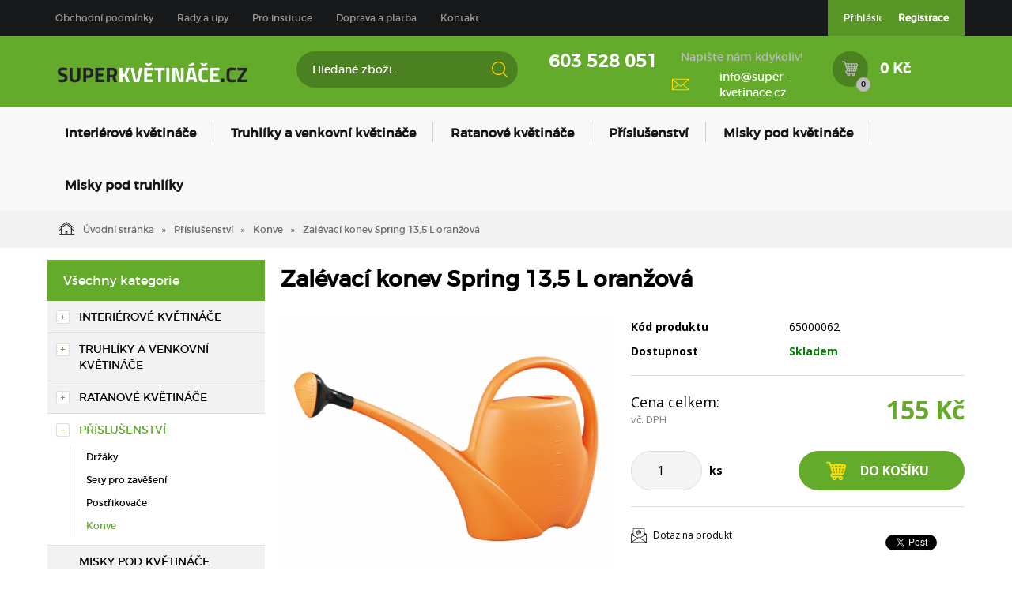

--- FILE ---
content_type: text/html; charset=utf-8
request_url: https://www.super-kvetinace.cz/zalevaci-konev-spring-135-l-oranzova.html
body_size: 11049
content:
<!DOCTYPE html>
<html lang="">
<head>
    <meta charset="utf-8" />

    <title>Zalévací konev Spring 13,5 L oranžová</title>
    <meta name="keywords" content="" lang="" />
    <meta name="description" content="" lang="" />

    <meta name="author" content="Nový Web s.r.o. info@novy-web.cz" />
    
    <meta property="robots" content="all,follow"/>
<meta property="googlebot" content="index,follow,snippet,archive"/>    <meta name="viewport" content="width=device-width, initial-scale=1">
    <script src="https://www.super-kvetinace.cz/media/js/jquery.min.js"></script>
    <link rel="icon" href="https://www.super-kvetinace.cz/media/images/favicon.ico?v2">
    <meta name="SKYPE_TOOLBAR" content="SKYPE_TOOLBAR_PARSER_COMPATIBLE" />
    <link type="text/css" href="https://www.super-kvetinace.cz/media/css/overlay.css?v6" rel="stylesheet" />
<link type="text/css" href="https://www.super-kvetinace.cz/media/js/light-gallery/css/lightgallery.css?v6" rel="stylesheet" />
<link type="text/css" href="https://www.super-kvetinace.cz/media/css/eucookies.css?v6" rel="stylesheet" />
<link type="text/css" href="https://www.super-kvetinace.cz/media/css/noty_nw.css?v6" rel="stylesheet" />
<link type="text/css" href="https://fonts.googleapis.com/css?family=Open+Sans+Condensed:300,700&amp;amp;subset=latin,cyrillic-ext,latin-ext,cyrillic" rel="stylesheet" />
<link type="text/css" href="https://fonts.googleapis.com/css?family=Open+Sans:400,800,700,300&amp;amp;subset=latin,cyrillic-ext,latin-ext,cyrillic" rel="stylesheet" />
<link type="text/css" href="https://www.super-kvetinace.cz/media/css/styles.css?v3" rel="stylesheet" />  
    <script type="text/javascript" src="https://www.super-kvetinace.cz/media/js/nw_ga.js"></script><script type="text/javascript">(function(i,s,o,g,r,a,m){i['GoogleAnalyticsObject']=r;i[r]=i[r]||function(){(i[r].q=i[r].q||[]).push(arguments)},i[r].l=1*new Date();a=s.createElement(o),m=s.getElementsByTagName(o)[0];a.async=1;a.src=g;m.parentNode.insertBefore(a,m)})(window,document,'script','//www.google-analytics.com/analytics.js','ga');ga('create', 'UA-92650572-1', 'auto');ga('send', 'pageview');</script>    <!-- Facebook Pixel Code -->
    <script>
      !function(f,b,e,v,n,t,s)
      {if(f.fbq)return;n=f.fbq=function(){n.callMethod?
      n.callMethod.apply(n,arguments):n.queue.push(arguments)};
      if(!f._fbq)f._fbq=n;n.push=n;n.loaded=!0;n.version='2.0';
      n.queue=[];t=b.createElement(e);t.async=!0;
      t.src=v;s=b.getElementsByTagName(e)[0];
      s.parentNode.insertBefore(t,s)}(window, document,'script',
      'https://connect.facebook.net/en_US/fbevents.js');
      fbq('init', '361313258312457');
      fbq('track', 'PageView');
    </script>
    <noscript><img height="1" width="1" style="display:none"
      src="https://www.facebook.com/tr?id=361313258312457&ev=PageView&noscript=1"
    /></noscript>
    <!-- End Facebook Pixel Code -->

</head>

<body>
    
    
<script type="text/javascript">
    /* <![CDATA[ */
    var seznam_retargeting_id = 54313;
    /* ]]> */
</script>
<script type="text/javascript" src="//c.imedia.cz/js/retargeting.js"></script>
<!-- Global site tag (gtag.js) - AdWords: 848615609 -->
<script async src="https://www.googletagmanager.com/gtag/js?id=AW-848615609"></script>
<script charset="UTF-8" async src='https://app.notifikuj.cz/js/notifikuj.min.js?id=cb7bace0-4e39-4b2b-9c0d-612e77524fb6'></script>
<script>
  window.dataLayer = window.dataLayer || [];
  function gtag(){dataLayer.push(arguments);}
  gtag('js', new Date());

  gtag('config', 'AW-848615609');
</script>
<script type="text/javascript">
//<![CDATA[
var _hwq = _hwq || [];
    _hwq.push(['setKey', '539F0624A84C1F1640236CF0CA327D04']);_hwq.push(['setTopPos', '60']);_hwq.push(['showWidget', '21']);(function() {
    var ho = document.createElement('script'); ho.type = 'text/javascript'; ho.async = true;
    ho.src = 'https://ssl.heureka.cz/direct/i/gjs.php?n=wdgt&sak=539F0624A84C1F1640236CF0CA327D04';
    var s = document.getElementsByTagName('script')[0]; s.parentNode.insertBefore(ho, s);
})();
//]]>
</script>
<div id="fb-root"></div>
<div id="page">
  <div class="container-fluid topMenuHolder">
    <div class="container">
      <div class="row">
        <div class="col-md-12">
          <span class="topMenu_toggler">Menu</span>
          <div class="topMenu">
          <ul ><li><a href="https://www.super-kvetinace.cz/obchodni-podminky.html">Obchodní podmínky</a></li><li class="haveSubmenu"><a href="https://www.super-kvetinace.cz/rady-a-tipy.html">Rady a tipy</a><span class="toggle_submenu"></span><ul ><li><a href="https://www.super-kvetinace.cz/jak-vybrat-spravny-kvetinac.html">Jak vybrat správný květináč</a></li><li><a href="https://www.super-kvetinace.cz/jak-vybrat-a-spravne-pouzivat-misku-pod-kvetinac.html">Jak vybrat a správně používat misku pod květináč</a></li><li><a href="https://www.super-kvetinace.cz/jak-zvolit-spravny-material-kvetinace.html">Jak zvolit správný materiál květináče</a></li><li><a href="https://www.super-kvetinace.cz/jak-pestovat-muskaty.html">Jak pěstovat muškáty</a></li><li><a href="https://www.super-kvetinace.cz/jak-pestovat-lilie.html">Jak pěstovat lilie</a></li><li><a href="https://www.super-kvetinace.cz/jak-pestovat-orchideje.html">Jak pěstovat orchideje</a></li><li><a href="https://www.super-kvetinace.cz/jak-pestovat-bylinky.html">Jak pěstovat bylinky</a></li><li class="last"><a href="https://www.super-kvetinace.cz/jak-pestovat-palmy.html">Jak pěstovat palmy</a></li></ul></li><li><a href="https://www.super-kvetinace.cz/pro-instituce.html">Pro instituce</a></li><li><a href="https://www.super-kvetinace.cz/doprava-a-platba-1.html">Doprava a platba</a></li><li class="last"><a href="https://www.super-kvetinace.cz/kontakt.html">Kontakt</a></li></ul>          </div>
          <div class="login">
            <ul>
                          <li>
                  <a href="https://www.super-kvetinace.cz/content/customer/login" >Přihlásit</a>
              </li>
              <li>
                  <a href="https://www.super-kvetinace.cz/content/customer/registration"><strong>Registrace</strong></a>
              </li>
                        </ul>
          </div>
        </div>
      </div>
    </div>
  </div>
<div class="container-fluid header">
  <div class="container">
    <div class="row">
      <div class="col-md-12">
        <a href="https://www.super-kvetinace.cz/" class="logo"><img src="https://www.super-kvetinace.cz/media/images/super-kvetinace-logo.png" alt="Logo Super-Květináče.cz" /></a>
        <div class="search">
          <form method="get" class="search" action="https://www.super-kvetinace.cz/content/search">       
    <input type="search" class="textbox" name="search" value="" placeholder="Hledané zboží.." id="searchinput" />
    <input type="submit" name="" value="">
    <input type="hidden" name="search_in[products]" value="1" />    <input type="hidden" name="search_in[cats]" value="1" />    <input type="hidden" name="advanced" value="0" />    
</form>
        </div>
        <div class="contact">
          <div class="tel_open">
            <span></span>
            <strong>603 528 051</strong>
          </div>
          
                      <div class="mail">
              <span>Napište nám kdykoliv!</span>
              <a href="mailto:info@super-kvetinace.cz">info@super-kvetinace.cz</a>
            </div>
          
        </div>
        <div class="header_cart">

          <a href="https://www.super-kvetinace.cz/content/shoppingcart/html" class="cartHref">
<div class="icon">
  <!-- media/images/shoping_cart.svg --><svg version="1.1"  xmlns="http://www.w3.org/2000/svg" xmlns:xlink="http://www.w3.org/1999/xlink" x="0px" y="0px"	 viewBox="0 0 483.688 483.688" fill="#ffde00" style="enable-background:new 0 0 483.688 483.688;" xml:space="preserve"><g>	<path d="M473.6,92.43c-8.7-10.6-21.9-16.5-35.6-16.5H140.7c-8.5,0-16.6,2.4-23.6,6.7l-15.2-53.1c-2.5-8.7-10.4-14.7-19.4-14.7H59.4		H15.3c-8.4,0-15.3,6.8-15.3,15.3v1.6c0,8.4,6.8,15.3,15.3,15.3h57.8l29.5,104.3l40.6,143.9c-23.1,5.8-40.2,26.7-40.2,51.5		c0,28.1,21.9,51.2,49.6,53c-2.3,6.6-3.4,13.9-2.8,21.4c2,25.4,22.7,45.9,48.1,47.6c30.3,2.1,55.6-22,55.6-51.8c0-6-1-11.7-2.9-17.1		h60.8c-2.5,7.1-3.5,15-2.6,23.1c2.8,24.6,23.1,44,47.9,45.8c30.3,2.1,55.7-21.9,55.7-51.8c0-28.9-24-52-52.8-52H156.5		c-9.9,0-18.3-7.7-18.7-17.5c-0.4-10.4,7.9-18.9,18.2-18.9h30.5h165.3h46.5c20.6,0,38.6-14.1,43.6-34.1l40.4-162.6		C485.8,117.83,482.6,103.53,473.6,92.43z M360.5,399.73c9.4,0,17.1,7.7,17.1,17.1s-7.7,17.1-17.1,17.1s-17.1-7.7-17.1-17.1		S351,399.73,360.5,399.73z M201.6,399.73c9.4,0,17.1,7.7,17.1,17.1s-7.7,17.1-17.1,17.1c-9.4,0-17.1-7.7-17.1-17.1		C184.5,407.43,192.1,399.73,201.6,399.73z M138.8,151.13l-7.8-27.5c-1.2-4.2,0.5-7.3,1.7-8.8c1.1-1.5,3.7-4,8-4h32.6l8.9,40.4		h-43.4V151.13z M148.6,185.93h41.2l8.2,37.4h-38.9L148.6,185.93z M186.5,293.53c-4.5,0-8.5-3-9.7-7.4l-7.9-28h36.7l7.8,35.3h-26.9		V293.53z M273.6,293.53H249l-7.8-35.3h32.3v35.3H273.6z M273.6,223.33h-40l-8.2-37.4h48.2V223.33z M273.6,151.13h-55.8l-8.9-40.4		h64.7V151.13z M336,293.53h-27.5v-35.3h34.9L336,293.53z M350.8,223.33h-42.3v-37.4h50.2L350.8,223.33z M308.5,151.13v-40.4h66		l-8.5,40.4H308.5z M408.2,285.93c-1.1,4.5-5.1,7.7-9.8,7.7h-26.8l7.5-35.3h36L408.2,285.93z M423.7,223.33h-37.3l7.9-37.4H433		L423.7,223.33z M448.5,123.23l-6.9,27.8h-40l8.5-40.4h28.6c4.3,0,6.8,2.4,7.9,3.9C447.8,116.03,449.6,119.13,448.5,123.23z"/></g><g></g><g></g><g></g><g></g><g></g><g></g><g></g><g></g><g></g><g></g><g></g><g></g><g></g><g></g><g></g></svg>  <span class="items countitems">0</span>
</div>
<span class="price totalprice_pricevat">0 Kč</span>
</a>

<div class="header_cart_hover">
	<div id="cartwindow"></div>
</div>
          
          
        </div>
      </div>
    </div>
  </div>
</div>
<div class="container-fluid mainMenuHolder">
  <div class="container">
    <div class="row">
      <div class="col-md-12">
        <!-- NEW MENU IN DESKTOP -->

<div class="main-menu visible-md visible-lg">
  <ul ><li class="haveSubmenu"><a href="https://www.super-kvetinace.cz/interierove-kvetinace.html" class=""><span class="img"></span>Interiérové květináče</a><span class="toggle_submenu"></span><ul ><li><a href="https://www.super-kvetinace.cz/interierove-kvetinace-designove-kvetinace-1.html" class=""><span class="img"><img src="https://www.super-kvetinace.cz/User_Files/cats/589af8027100cdesignovy_interie.jpg" alt="Designové květináče" /></span>Designové květináče</a></li><li><a href="https://www.super-kvetinace.cz/interierove-kvetinace-standardni-kvetinace-1.html" class=""><span class="img"><img src="https://www.super-kvetinace.cz/User_Files/cats/589af788c5f2finterierovy_standard.jpg" alt="Standardní květináče" /></span>Standardní květináče</a></li><li><a href="https://www.super-kvetinace.cz/interierove-kvetinace-samozavlazovaci-kvetinace-1.html" class=""><span class="img"><img src="https://www.super-kvetinace.cz/User_Files/cats/589af7acb0441samozavlazovaci_interier.jpg" alt="Samozavlažovací květináče" /></span>Samozavlažovací květináče</a></li><li><a href="https://www.super-kvetinace.cz/zavesne-kvetinace.html" class=""><span class="img"><img src="https://www.super-kvetinace.cz/User_Files/cats/589af7c42ea4ezavesny_interier.jpg" alt="Závěsné květináče" /></span>Závěsné květináče</a></li><li><a href="https://www.super-kvetinace.cz/kvetinace-na-bylinky.html" class=""><span class="img"><img src="https://www.super-kvetinace.cz/User_Files/cats/589af7d8d5829kvetinac-na-bylinky.jpg" alt="Květináče na bylinky" /></span>Květináče na bylinky</a></li><li><a href="https://www.super-kvetinace.cz/kvetinace-na-orchideje.html" class=""><span class="img"><img src="https://www.super-kvetinace.cz/User_Files/cats/589af7eccd604na_orchideje.jpg" alt="Květináče na orchideje" /></span>Květináče na orchideje</a></li><li class="last"><a href="https://www.super-kvetinace.cz/interierove-truhliky.html" class=""><span class="img"><img src="https://www.super-kvetinace.cz/User_Files/cats/5dcd3b68638d1triola-truhl%C3%ADk-orchideje-fialov%C3%A1.png" alt="Interiérové truhlíky" /></span>Interiérové truhlíky</a></li></ul></li><li class="haveSubmenu"><a href="https://www.super-kvetinace.cz/truhliky-a-venkovni-kvetinace.html" class=""><span class="img"></span>Truhlíky a venkovní květináče</a><span class="toggle_submenu"></span><ul ><li><a href="https://www.super-kvetinace.cz/standardni-kvetinace.html" class=""><span class="img"><img src="https://www.super-kvetinace.cz/User_Files/cats/589af5a39f386venkovni-kvetinac-standard.jpg" alt="Standardní květináče" /></span>Standardní květináče</a></li><li><a href="https://www.super-kvetinace.cz/samozavlazovaci-kvetinace.html" class=""><span class="img"><img src="https://www.super-kvetinace.cz/User_Files/cats/589af6a71eaddvenkovnikvetinac.jpg" alt="Samozavlažovací květináče" /></span>Samozavlažovací květináče</a></li><li><a href="https://www.super-kvetinace.cz/truhliky.html" class=""><span class="img"><img src="https://www.super-kvetinace.cz/User_Files/cats/589af7174b8cftruhlik-mareta.jpg" alt="Truhlíky" /></span>Truhlíky</a></li><li><a href="https://www.super-kvetinace.cz/samozavlazovaci-truhliky.html" class=""><span class="img"><img src="https://www.super-kvetinace.cz/User_Files/cats/589af77256cf0samozavlazovaci_truhlik.jpg" alt="Samozavlažovací truhlíky" /></span>Samozavlažovací truhlíky</a></li><li><a href="https://www.super-kvetinace.cz/kvetinace-na-zabradli.html" class=""><span class="img"><img src="https://www.super-kvetinace.cz/User_Files/cats/589af72e30060kvetinac_na_zabradli.jpg" alt="Květináče na zábradlí" /></span>Květináče na zábradlí</a></li><li><a href="https://www.super-kvetinace.cz/designove-kvetinace.html" class=""><span class="img"><img src="https://www.super-kvetinace.cz/User_Files/cats/589af74b3bfd3designovy_ext.jpg" alt="Designové květináče" /></span>Designové květináče</a></li><li><a href="https://www.super-kvetinace.cz/misky-pod-truhliky.html" class=""><span class="img"></span>Misky pod truhlíky</a></li><li class="last"><a href="https://www.super-kvetinace.cz/truhliky-a-venkovni-kvetinace-zavesne-kvetinace-1.html" class=""><span class="img"><img src="https://www.super-kvetinace.cz/User_Files/cats/589af760aafafzavesny_kvetinac.jpg" alt="Závěsné květináče" /></span>Závěsné květináče</a></li></ul></li><li class="haveSubmenu"><a href="https://www.super-kvetinace.cz/ratanove-kvetinace.html" class=""><span class="img"></span>Ratanové květináče</a><span class="toggle_submenu"></span><ul ><li><a href="https://www.super-kvetinace.cz/ratanove-kvetinace-ratanove-kvetinace-1.html" class=""><span class="img"><img src="https://www.super-kvetinace.cz/User_Files/cats/5af980c62211aRatan_Juka.jpg" alt="Ratanové květináče" /></span>Ratanové květináče</a></li><li class="last"><a href="https://www.super-kvetinace.cz/ratanove-truhliky.html" class=""><span class="img"><img src="https://www.super-kvetinace.cz/User_Files/cats/5af98156b5da9Ratan_truhliky_verbena.jpg" alt="Ratanové truhlíky" /></span>Ratanové truhlíky</a></li></ul></li><li class="active haveSubmenu"><a href="https://www.super-kvetinace.cz/prislusenstvi.html" class="active"><span class="img"></span>Příslušenství</a><span class="toggle_submenu"></span><ul ><li><a href="https://www.super-kvetinace.cz/drzaky.html" class=""><span class="img"><img src="https://www.super-kvetinace.cz/User_Files/cats/589af81d9ad78drzak.jpg" alt="Držáky" /></span>Držáky</a></li><li><a href="https://www.super-kvetinace.cz/sety-pro-zaveseni.html" class=""><span class="img"><img src="https://www.super-kvetinace.cz/User_Files/cats/589af82c57198set_pro_zaveseni.jpg" alt="Sety pro zavěšení" /></span>Sety pro zavěšení</a></li><li><a href="https://www.super-kvetinace.cz/postrikovace.html" class=""><span class="img"><img src="https://www.super-kvetinace.cz/User_Files/cats/589af843e4951rozpra%C5%A1ova%C4%8D.jpg" alt="Postřikovače" /></span>Postřikovače</a></li><li class="last active"><a href="https://www.super-kvetinace.cz/konve.html" class="active"><span class="img"><img src="https://www.super-kvetinace.cz/User_Files/cats/589af855768dfzalevaci-konev-aurora-1-6-l-hraskove-zelena.jpg" alt="Konve" /></span>Konve</a></li></ul></li><li><a href="https://www.super-kvetinace.cz/misky-pod-kvetinace.html" class=""><span class="img"></span>Misky pod květináče</a></li><li class="last"><a href="https://www.super-kvetinace.cz/misky-pod-truhliky-1.html" class=""><span class="img"></span>Misky pod truhlíky</a></li></ul>  <div class="clearfix"></div>
</div>

<!-- simple menu -->
<div class="mainMenu visible-xs visible-sm">
  <span class="mainMenu_toggler">Menu <i></i></span>
  <ul ><li class="haveSubmenu"><a href="https://www.super-kvetinace.cz/interierove-kvetinace.html">Interiérové květináče</a><span class="toggle_submenu"></span><ul ><li><a href="https://www.super-kvetinace.cz/interierove-kvetinace-designove-kvetinace-1.html">Designové květináče</a></li><li><a href="https://www.super-kvetinace.cz/interierove-kvetinace-standardni-kvetinace-1.html">Standardní květináče</a></li><li><a href="https://www.super-kvetinace.cz/interierove-kvetinace-samozavlazovaci-kvetinace-1.html">Samozavlažovací květináče</a></li><li><a href="https://www.super-kvetinace.cz/zavesne-kvetinace.html">Závěsné květináče</a></li><li><a href="https://www.super-kvetinace.cz/kvetinace-na-bylinky.html">Květináče na bylinky</a></li><li><a href="https://www.super-kvetinace.cz/kvetinace-na-orchideje.html">Květináče na orchideje</a></li><li class="last"><a href="https://www.super-kvetinace.cz/interierove-truhliky.html">Interiérové truhlíky</a></li></ul></li><li class="haveSubmenu"><a href="https://www.super-kvetinace.cz/truhliky-a-venkovni-kvetinace.html">Truhlíky a venkovní květináče</a><span class="toggle_submenu"></span><ul ><li><a href="https://www.super-kvetinace.cz/standardni-kvetinace.html">Standardní květináče</a></li><li><a href="https://www.super-kvetinace.cz/samozavlazovaci-kvetinace.html">Samozavlažovací květináče</a></li><li><a href="https://www.super-kvetinace.cz/truhliky.html">Truhlíky</a></li><li><a href="https://www.super-kvetinace.cz/samozavlazovaci-truhliky.html">Samozavlažovací truhlíky</a></li><li><a href="https://www.super-kvetinace.cz/kvetinace-na-zabradli.html">Květináče na zábradlí</a></li><li><a href="https://www.super-kvetinace.cz/designove-kvetinace.html">Designové květináče</a></li><li><a href="https://www.super-kvetinace.cz/misky-pod-truhliky.html">Misky pod truhlíky</a></li><li class="last"><a href="https://www.super-kvetinace.cz/truhliky-a-venkovni-kvetinace-zavesne-kvetinace-1.html">Závěsné květináče</a></li></ul></li><li class="haveSubmenu"><a href="https://www.super-kvetinace.cz/ratanove-kvetinace.html">Ratanové květináče</a><span class="toggle_submenu"></span><ul ><li><a href="https://www.super-kvetinace.cz/ratanove-kvetinace-ratanove-kvetinace-1.html">Ratanové květináče</a></li><li class="last"><a href="https://www.super-kvetinace.cz/ratanove-truhliky.html">Ratanové truhlíky</a></li></ul></li><li class="active haveSubmenu"><a href="https://www.super-kvetinace.cz/prislusenstvi.html" class="active">Příslušenství</a><span class="toggle_submenu"></span><ul ><li><a href="https://www.super-kvetinace.cz/drzaky.html">Držáky</a></li><li><a href="https://www.super-kvetinace.cz/sety-pro-zaveseni.html">Sety pro zavěšení</a></li><li><a href="https://www.super-kvetinace.cz/postrikovace.html">Postřikovače</a></li><li class="last active"><a href="https://www.super-kvetinace.cz/konve.html" class="active">Konve</a></li></ul></li><li><a href="https://www.super-kvetinace.cz/misky-pod-kvetinace.html">Misky pod květináče</a></li><li class="last"><a href="https://www.super-kvetinace.cz/misky-pod-truhliky-1.html">Misky pod truhlíky</a></li></ul></div>

      </div>
    </div>
  </div>
</div>

<div class="container-fluid breadcrumpHolder">
  <div class="container">
    <ul class="nwBreadcrumb">
    <li>
        <a href="https://www.super-kvetinace.cz/"><img src="https://www.super-kvetinace.cz/media/images/breadcrump_house.svg" alt="">Úvodní stránka</a>
    </li>

             <li>
                    <a href="https://www.super-kvetinace.cz/prislusenstvi.html">Příslušenství</a>                </li>
             <li>
                    <a href="https://www.super-kvetinace.cz/konve.html">Konve</a>                </li>
         
        <li class="active">Zalévací konev Spring 13,5 L oranžová</li>
    </ul>
  </div>
</div>
<div class="container">
    <div class="row">
        <div class="col-md-3">
            <div class="leftMenu">
                
                  
<div class="leftMenu">
  <span class="tit">Všechny kategorie</span>
  <ul ><li class="first haveSubmenu" ><i class="toggle_submenu"></i><a href="https://www.super-kvetinace.cz/interierove-kvetinace.html" class="">Interiérové květináče</a><ul ><li class="first" ><a href="https://www.super-kvetinace.cz/interierove-kvetinace-designove-kvetinace-1.html" class="">Designové květináče</a></li><li ><a href="https://www.super-kvetinace.cz/interierove-kvetinace-standardni-kvetinace-1.html" class="">Standardní květináče</a></li><li ><a href="https://www.super-kvetinace.cz/interierove-kvetinace-samozavlazovaci-kvetinace-1.html" class="">Samozavlažovací květináče</a></li><li ><a href="https://www.super-kvetinace.cz/zavesne-kvetinace.html" class="">Závěsné květináče</a></li><li ><a href="https://www.super-kvetinace.cz/kvetinace-na-bylinky.html" class="">Květináče na bylinky</a></li><li ><a href="https://www.super-kvetinace.cz/kvetinace-na-orchideje.html" class="">Květináče na orchideje</a></li><li class="last" ><a href="https://www.super-kvetinace.cz/interierove-truhliky.html" class="">Interiérové truhlíky</a></li></ul></li><li class="haveSubmenu" ><i class="toggle_submenu"></i><a href="https://www.super-kvetinace.cz/truhliky-a-venkovni-kvetinace.html" class="">Truhlíky a venkovní květináče</a><ul ><li class="first" ><a href="https://www.super-kvetinace.cz/standardni-kvetinace.html" class="">Standardní květináče</a></li><li ><a href="https://www.super-kvetinace.cz/samozavlazovaci-kvetinace.html" class="">Samozavlažovací květináče</a></li><li ><a href="https://www.super-kvetinace.cz/truhliky.html" class="">Truhlíky</a></li><li ><a href="https://www.super-kvetinace.cz/samozavlazovaci-truhliky.html" class="">Samozavlažovací truhlíky</a></li><li ><a href="https://www.super-kvetinace.cz/kvetinace-na-zabradli.html" class="">Květináče na zábradlí</a></li><li ><a href="https://www.super-kvetinace.cz/designove-kvetinace.html" class="">Designové květináče</a></li><li ><a href="https://www.super-kvetinace.cz/misky-pod-truhliky.html" class="">Misky pod truhlíky</a></li><li class="last" ><a href="https://www.super-kvetinace.cz/truhliky-a-venkovni-kvetinace-zavesne-kvetinace-1.html" class="">Závěsné květináče</a></li></ul></li><li class="haveSubmenu" ><i class="toggle_submenu"></i><a href="https://www.super-kvetinace.cz/ratanove-kvetinace.html" class="">Ratanové květináče</a><ul ><li class="first" ><a href="https://www.super-kvetinace.cz/ratanove-kvetinace-ratanove-kvetinace-1.html" class="">Ratanové květináče</a></li><li class="last" ><a href="https://www.super-kvetinace.cz/ratanove-truhliky.html" class="">Ratanové truhlíky</a></li></ul></li><li class="toggled active haveSubmenu" ><i class="toggle_submenu"></i><a href="https://www.super-kvetinace.cz/prislusenstvi.html" class="active ">Příslušenství</a><ul ><li class="first" ><a href="https://www.super-kvetinace.cz/drzaky.html" class="">Držáky</a></li><li ><a href="https://www.super-kvetinace.cz/sety-pro-zaveseni.html" class="">Sety pro zavěšení</a></li><li ><a href="https://www.super-kvetinace.cz/postrikovace.html" class="">Postřikovače</a></li><li class="last toggled active" ><a href="https://www.super-kvetinace.cz/konve.html" class="active ">Konve</a></li></ul></li><li ><a href="https://www.super-kvetinace.cz/misky-pod-kvetinace.html" class="">Misky pod květináče</a></li><li class="last" ><a href="https://www.super-kvetinace.cz/misky-pod-truhliky-1.html" class="">Misky pod truhlíky</a></li></ul>

  
</div>
                
            </div>
            
        </div>
        <div class="col-md-9">
            <div class="productDetail">
                <div class="row">
                    <div class="col-md-12">
                        <h1>Zalévací konev Spring 13,5 L oranžová</h1>
                    </div>
                </div>
                <div class="row">
                    <div class="col-md-6">
                        <div class="imageBox">
                                                        <div class="mainImage">
                                <a title="plastkon-zalévací-konev-oranžová-s-kropítkem.jpg" href="https://www.super-kvetinace.cz/User_Files/photos/5eaad1cf45179plastkonzalevacikonevoranzovaskropitkem.jpg" >
                                    <img alt="plastkon-zalévací-konev-oranžová-s-kropítkem.jpg" src="https://www.super-kvetinace.cz/User_Files/photos/thumbs/t360-m420_5eaad1cf45179plastkonzalevacikonevoranzovaskropitkem.jpg">
                                </a>
                            </div>
                                                        <div class="thumbs">
                                <ul id="lightGallery">
                                                                                                           <li data-src="https://www.super-kvetinace.cz/User_Files/photos/5eaad1cf45179plastkonzalevacikonevoranzovaskropitkem.jpg" data-main-src="https://www.super-kvetinace.cz/User_Files/photos/thumbs/t360-m420_5eaad1cf45179plastkonzalevacikonevoranzovaskropitkem.jpg" class="openImg">
                                        <img src="https://www.super-kvetinace.cz/User_Files/photos/thumbs/t94-m100_5eaad1cf45179plastkonzalevacikonevoranzovaskropitkem.jpg" title="plastkon-zalévací-konev-oranžová-s-kropítkem.jpg"/>
                                    </li>
                                                                    </ul>
                            </div>
                                                         
                        </div>
                    </div>
                    <div class="col-md-6">
                        <div class="desc">
                            <div class="annotation"></div>
                            <table class="descTable">
                                <tr><td class="title">Kód produktu</td><td class="descr">65000062</td></tr>
                                                            </table>
                            <form action="https://www.super-kvetinace.cz/content/cartadd" onsubmit="return shoppingcart.cartadd(this);" method="get" id="addtocart">
                                <div class="availabilityTableHolder">
                                    <table class="availabilityTable">
                                        <tr><td class="title">Dostupnost</td><td class="av">Skladem</td></tr>
                                    </table>
                                </div>
                                <div class="buyBox">
                                    <table class="price">
                                      <tr>
                                        <td>
                                          <div>Cena celkem:<span>vč. DPH</span></div>
                                        </td>
                                        <td>
                                          <strong>155 Kč</strong>
                                                                                  </td>
                                      </tr>
                                    </table>
                                    <table class="buy">
                                      <tr>
                                        <td>
                                          <div class="quantity">
                                            <div class="quantityBox">
                                              <input type="number" name="product_id[198]" id="amount" min="1" value="1">
                                              <a class="productPlus"></a>
                                              <a class="productMinus"></a>
                                            </div>
                                          </div>
                                          <strong>ks</strong>
                                        </td>
                                        <td>
                                          <input type="submit" value="Do košíku" >
                                        </td>
                                      </tr>
                                    </table>
                                </div>
                            </form>
                            <div class="suggBox">
                                <table>
                                    <tr>
                                        <td>
                                                                                        <span><a href="https://www.super-kvetinace.cz/content/product/question/198" class="question">Dotaz na produkt</a></span>
                                                                                    </td>
                                        <td class="fb">
                                            <iframe src="//www.facebook.com/plugins/like.php?href=https%3A%2F%2Fdevelopers.facebook.com%2Fdocs%2Fplugins%2F&amp;width&amp;layout=button&amp;action=like&amp;show_faces=true&amp;share=false&amp;height=80&amp;appId=242088625843795" scrolling="no" frameborder="0" style="border:none; overflow:hidden; width:100px; height:20px;" allowTransparency="true"></iframe>
                                            <div class="g-plusone" data-size="medium"></div>
                                            <a href="https://twitter.com/share" class="twitter-share-button">Tweet</a>
                                            <script>!function(d,s,id){var js,fjs=d.getElementsByTagName(s)[0],p=/^http:/.test(d.location)?'http':'https';if(!d.getElementById(id)){js=d.createElement(s);js.id=id;js.src=p+'://platform.twitter.com/widgets.js';fjs.parentNode.insertBefore(js,fjs);}}(document, 'script', 'twitter-wjs');</script>
                                        </td>
                                    </tr>
                                </table>
                            </div>
                        </div>
                    </div>
                </div>
                <div class="row">
                  <div class="col-md-12">
                    <div class="datail_ui_tabs">
                                            <ul>
                        <li data-target="popis"><a href="#">Popis</a></li>
                                                <li data-target="parametry"><a href="#">Parametry</a></li>
                                                                        <li data-target="anotherVariants"><a href="#">Další varianty</a></li>
                                                                        <li data-target="souvisejici"><a href="#">Související produkty</a></li>
                                                                      </ul>
                      <div class="clearfix"></div>
                    </div>
                  </div>
                </div>
                <div class="row">
                  <div class="col-md-12">
                    <div class="desc_holder" id="popis">
                      <p>jedinečný design, největší rozměrová řada, kvalitní růžice</p>                    </div>
                  </div>
                </div>
                                <div class="row">
                  <div class="col-md-12" id="parametry">
                    <span class="detail_tit">Parametry</span>
                    <div class="param_holder">
    <ul class="parametersLists">
          
                            <li><span>Barva: </span><strong>oranžová   </strong></li>
                            <li><span>Objem: </span><strong>13,5 l  </strong></li>
                        </ul>
</div>
                  </div>
                </div>
                                                <div class="row">
                  <div class="col-md-12" id="anotherVariants">
                    <span class="detail_tit">Další varianty</span>
                    <div class="souvisejici_holder">
                          <div class="row">
        <div class="my-col-sx col-md-4 col-sm-4">
        <div class="product">
  <a href="https://www.super-kvetinace.cz/zalevaci-konev-spring-135-l-antracit.html">
    <div class="img">
    <img src="https://www.super-kvetinace.cz/User_Files/photos/thumbs/t140-m220_5eaad19352e74plastkonzalevacikonevantracit.jpg" alt="Zalévací konev Spring 13,5 L antracit"/>
  </div>
  <span class="title">Zalévací konev Spring 13,5 L antracit</span>
  <div class="bottom">
    <div class="availability inStore">Skladem</div>
    <div class="price">
      <span class="reducedfrom"></span>
      <span class="actual">155 Kč</span>
    </div>
    <div class="clearfix"></div>
  </div>
  </a>
  <div class="hover_box">
    <a href="https://www.super-kvetinace.cz/zalevaci-konev-spring-135-l-antracit.html" class="detail">Detail</a>
  </div>
</div>

    </div>
        <div class="my-col-sx col-md-4 col-sm-4">
        <div class="product">
  <a href="https://www.super-kvetinace.cz/zalevaci-konev-spring-135-l-kremove-bila.html">
    <div class="img">
    <img src="https://www.super-kvetinace.cz/User_Files/photos/thumbs/t140-m220_5eaad1a7e50ecplastkonzalevacikonevspringbilaskropitkem.jpg" alt="Zalévací konev Spring 13,5 L krémově bílá"/>
  </div>
  <span class="title">Zalévací konev Spring 13,5 L krémově bílá</span>
  <div class="bottom">
    <div class="availability inStore">Skladem</div>
    <div class="price">
      <span class="reducedfrom"></span>
      <span class="actual">155 Kč</span>
    </div>
    <div class="clearfix"></div>
  </div>
  </a>
  <div class="hover_box">
    <a href="https://www.super-kvetinace.cz/zalevaci-konev-spring-135-l-kremove-bila.html" class="detail">Detail</a>
  </div>
</div>

    </div>
        <div class="my-col-sx col-md-4 col-sm-4">
        <div class="product">
  <a href="https://www.super-kvetinace.cz/zalevaci-konev-spring-135-l-hraskove-zelena.html">
    <div class="img">
    <img src="https://www.super-kvetinace.cz/User_Files/photos/thumbs/t140-m220_5eaad1bb71b10plastkonzalevacikonevspringzelena.jpg" alt="Zalévací konev Spring 13,5 L hráškově zelená"/>
  </div>
  <span class="title">Zalévací konev Spring 13,5 L hráškově zelená</span>
  <div class="bottom">
    <div class="availability inStore">Skladem</div>
    <div class="price">
      <span class="reducedfrom"></span>
      <span class="actual">155 Kč</span>
    </div>
    <div class="clearfix"></div>
  </div>
  </a>
  <div class="hover_box">
    <a href="https://www.super-kvetinace.cz/zalevaci-konev-spring-135-l-hraskove-zelena.html" class="detail">Detail</a>
  </div>
</div>

    </div>
        </div>
                    </div>
                  </div>
                </div>
                                                <div class="row">
                  <div class="col-md-12" id="souvisejici">
                    <span class="detail_tit">Související produkty</span>
                    <div class="souvisejici_holder">
                          <div class="row">
        <div class="my-col-sx col-md-4 col-sm-4">
        <div class="product">
  <a href="https://www.super-kvetinace.cz/zalevaci-konev-spring-8-l.html">
    <div class="img">
    <img src="https://www.super-kvetinace.cz/User_Files/photos/thumbs/t140-m220_5eaacc3a52c7dzalevacikonvespringbarevne.jpg" alt=" Zalévací konev Spring 8 L"/>
  </div>
  <span class="title"> Zalévací konev Spring 8 L</span>
  <div class="bottom">
    <div class="availability inStore">Skladem</div>
    <div class="price">
      <span class="reducedfrom"></span>
      <span class="actual">108 Kč</span>
    </div>
    <div class="clearfix"></div>
  </div>
  </a>
  <div class="hover_box">
    <a href="https://www.super-kvetinace.cz/zalevaci-konev-spring-8-l.html" class="detail">Detail</a>
  </div>
</div>

    </div>
        <div class="my-col-sx col-md-4 col-sm-4">
        <div class="product">
  <a href="https://www.super-kvetinace.cz/plastia-konvicka-medusa-18-l.html">
    <div class="img">
    <img src="https://www.super-kvetinace.cz/User_Files/photos/thumbs/t140-m220_bsc_7421.jpg" alt="Plastia konvička MEDUSA 1,8 l"/>
  </div>
  <span class="title">Plastia konvička MEDUSA 1,8 l</span>
  <div class="bottom">
    <div class="availability inStore">Skladem</div>
    <div class="price">
      <span class="reducedfrom"></span>
      <span class="actual">82 Kč</span>
    </div>
    <div class="clearfix"></div>
  </div>
  </a>
  <div class="hover_box">
    <a href="https://www.super-kvetinace.cz/plastia-konvicka-medusa-18-l.html" class="detail">Detail</a>
  </div>
</div>

    </div>
        <div class="my-col-sx col-md-4 col-sm-4">
        <div class="product">
  <a href="https://www.super-kvetinace.cz/zalevaci-konev-spring-105-l.html">
    <div class="img">
    <img src="https://www.super-kvetinace.cz/User_Files/photos/thumbs/t140-m220_5eaacbd59ca32zalevacikonvespringbarevne.jpg" alt="Zalévací konev Spring 10,5 L "/>
  </div>
  <span class="title">Zalévací konev Spring 10,5 L </span>
  <div class="bottom">
    <div class="availability inStore">Skladem</div>
    <div class="price">
      <span class="reducedfrom"></span>
      <span class="actual">112 Kč</span>
    </div>
    <div class="clearfix"></div>
  </div>
  </a>
  <div class="hover_box">
    <a href="https://www.super-kvetinace.cz/zalevaci-konev-spring-105-l.html" class="detail">Detail</a>
  </div>
</div>

    </div>
        </div>
                    </div>
                  </div>
                </div>
                                                <div class="row">
                    <div class="col-md-12">
                         
                    </div>
                </div>
            </div>
        </div>
    </div>
</div>

 

<div class="container-fluid newsletter_confirm_holder">
    <div class="container">
      <div class="row">
          <div class="col-md-12">
              <div class="col-md-6">
                <div class="newsletter_text">
                  <strong>Chci odebírat novinky a informace o akcích</strong>
                  <span>Zanechte nám váš e-mail a my vám budeme zasílat rady, tipy, návody, slevy. Prostě všechno, co se týká kvetináčů a truhlíků.</span>
                </div>
              </div>
              <div class="col-md-6">
                <form role="form" action="https://www.super-kvetinace.cz/content/newsletter/addconfirm" method="post" onsubmit="return ajaxsendform(this, true);">
                    <input type="email" name="email" placeholder="Vložte e-mail">
                    <input type="submit" class="" value="Odeslat">
                                    </form>
              </div>
          </div>
      </div>
    </div>
</div>
<footer>
  <div class="container-fluid footer">
    <div class="container">
      <div class="row">
        <div class="col-md-3">
          <span class="tit">Užitečné informace</span>
          <div class="footer_menu">
            <ul ><li class="first" >
<a href="https://www.super-kvetinace.cz/jak-spravne-vybrat.html" class="">Jak správně vybrat</a></li><li >
<a href="https://www.super-kvetinace.cz/platebni-metody.html" class="">Platební metody</a></li><li class="last" >
<a href="https://www.super-kvetinace.cz/ochrana-osobnich-udaju.html" class="">Ochrana osobních údajů</a></li></ul>          </div>
        </div>
        <div class="col-md-2">
          <span class="tit">Kontakt</span>
          <address>
            Bc. František Christián 
            <br>
            U Slunečních lázní 1277/3            <br>
            460 14             Liberec             <br>
            <br>
            IČ: 65068343            <br>
            DIČ: CZ7009262579            <br>
          </address>
        </div>
        <div class="col-md-4">
          <div class="footer_contact">
            
            
                          <strong class="tel">
                <i><!-- media/images/footer_phone_icon.svg --><svg version="1.1"  xmlns="http://www.w3.org/2000/svg" xmlns:xlink="http://www.w3.org/1999/xlink" x="0px" y="0px"	 viewBox="0 0 473.806 473.806" style="enable-background:new 0 0 473.806 473.806;" xml:space="preserve"><g>	<g>		<path d="M374.456,293.506c-9.7-10.1-21.4-15.5-33.8-15.5c-12.3,0-24.1,5.3-34.2,15.4l-31.6,31.5c-2.6-1.4-5.2-2.7-7.7-4			c-3.6-1.8-7-3.5-9.9-5.3c-29.6-18.8-56.5-43.3-82.3-75c-12.5-15.8-20.9-29.1-27-42.6c8.2-7.5,15.8-15.3,23.2-22.8			c2.8-2.8,5.6-5.7,8.4-8.5c21-21,21-48.2,0-69.2l-27.3-27.3c-3.1-3.1-6.3-6.3-9.3-9.5c-6-6.2-12.3-12.6-18.8-18.6			c-9.7-9.6-21.3-14.7-33.5-14.7s-24,5.1-34,14.7c-0.1,0.1-0.1,0.1-0.2,0.2l-34,34.3c-12.8,12.8-20.1,28.4-21.7,46.5			c-2.4,29.2,6.2,56.4,12.8,74.2c16.2,43.7,40.4,84.2,76.5,127.6c43.8,52.3,96.5,93.6,156.7,122.7c23,10.9,53.7,23.8,88,26			c2.1,0.1,4.3,0.2,6.3,0.2c23.1,0,42.5-8.3,57.7-24.8c0.1-0.2,0.3-0.3,0.4-0.5c5.2-6.3,11.2-12,17.5-18.1c4.3-4.1,8.7-8.4,13-12.9			c9.9-10.3,15.1-22.3,15.1-34.6c0-12.4-5.3-24.3-15.4-34.3L374.456,293.506z M410.256,398.806			C410.156,398.806,410.156,398.906,410.256,398.806c-3.9,4.2-7.9,8-12.2,12.2c-6.5,6.2-13.1,12.7-19.3,20			c-10.1,10.8-22,15.9-37.6,15.9c-1.5,0-3.1,0-4.6-0.1c-29.7-1.9-57.3-13.5-78-23.4c-56.6-27.4-106.3-66.3-147.6-115.6			c-34.1-41.1-56.9-79.1-72-119.9c-9.3-24.9-12.7-44.3-11.2-62.6c1-11.7,5.5-21.4,13.8-29.7l34.1-34.1c4.9-4.6,10.1-7.1,15.2-7.1			c6.3,0,11.4,3.8,14.6,7c0.1,0.1,0.2,0.2,0.3,0.3c6.1,5.7,11.9,11.6,18,17.9c3.1,3.2,6.3,6.4,9.5,9.7l27.3,27.3			c10.6,10.6,10.6,20.4,0,31c-2.9,2.9-5.7,5.8-8.6,8.6c-8.4,8.6-16.4,16.6-25.1,24.4c-0.2,0.2-0.4,0.3-0.5,0.5			c-8.6,8.6-7,17-5.2,22.7c0.1,0.3,0.2,0.6,0.3,0.9c7.1,17.2,17.1,33.4,32.3,52.7l0.1,0.1c27.6,34,56.7,60.5,88.8,80.8			c4.1,2.6,8.3,4.7,12.3,6.7c3.6,1.8,7,3.5,9.9,5.3c0.4,0.2,0.8,0.5,1.2,0.7c3.4,1.7,6.6,2.5,9.9,2.5c8.3,0,13.5-5.2,15.2-6.9			l34.2-34.2c3.4-3.4,8.8-7.5,15.1-7.5c6.2,0,11.3,3.9,14.4,7.3c0.1,0.1,0.1,0.1,0.2,0.2l55.1,55.1			C420.456,377.706,420.456,388.206,410.256,398.806z"/>		<path d="M256.056,112.706c26.2,4.4,50,16.8,69,35.8s31.3,42.8,35.8,69c1.1,6.6,6.8,11.2,13.3,11.2c0.8,0,1.5-0.1,2.3-0.2			c7.4-1.2,12.3-8.2,11.1-15.6c-5.4-31.7-20.4-60.6-43.3-83.5s-51.8-37.9-83.5-43.3c-7.4-1.2-14.3,3.7-15.6,11			S248.656,111.506,256.056,112.706z"/>		<path d="M473.256,209.006c-8.9-52.2-33.5-99.7-71.3-137.5s-85.3-62.4-137.5-71.3c-7.3-1.3-14.2,3.7-15.5,11			c-1.2,7.4,3.7,14.3,11.1,15.6c46.6,7.9,89.1,30,122.9,63.7c33.8,33.8,55.8,76.3,63.7,122.9c1.1,6.6,6.8,11.2,13.3,11.2			c0.8,0,1.5-0.1,2.3-0.2C469.556,223.306,474.556,216.306,473.256,209.006z"/>	</g></g><g></g><g></g><g></g><g></g><g></g><g></g><g></g><g></g><g></g><g></g><g></g><g></g><g></g><g></g><g></g></svg></i> 603 528 051              </strong>
                        
            <br>
            
                          <span>Napište nám kdykoliv!</span>
              <strong class="email"><i><!-- media/images/envelope.svg --><svg version="1.1"  xmlns="http://www.w3.org/2000/svg" xmlns:xlink="http://www.w3.org/1999/xlink" x="0px" y="0px"	 viewBox="0 0 485.411 485.411" fill="#fedb01" style="enable-background:new 0 0 485.411 485.411;" xml:space="preserve"><g>	<path d="M0,81.824v321.763h485.411V81.824H0z M242.708,280.526L43.612,105.691h398.187L242.708,280.526z		 M163.397,242.649L23.867,365.178V120.119L163.397,242.649z M181.482,258.533l61.22,53.762l61.22-53.762L441.924,379.72H43.487		L181.482,258.533z M322.008,242.655l139.535-122.536v245.059L322.008,242.655z"/></g><g></g><g></g><g></g><g></g><g></g><g></g><g></g><g></g><g></g><g></g><g></g><g></g><g></g><g></g><g></g></svg></i><a href="mailto:info@super-kvetinace.cz">info@super-kvetinace.cz</a></strong>
            
          </div>
        </div>
        <div class="col-md-3">
          <div class="copyright">
            <a href="https://www.super-kvetinace.cz/" class="logo"><img src="https://www.super-kvetinace.cz/media/images/logo.png" alt="" /></a>
            <span>Copyright © Novy Web s.r.o. 2016</span>
          </div>
        </div>
        <div class="col-md-12" style="padding: 20px 0;color: #999;">
                  </div>
      </div>
    </div>
  </div>
</footer>
        
<!-- Facebook Pixel Code -->
<script>
  !function(f,b,e,v,n,t,s)
  {if(f.fbq)return;n=f.fbq=function(){n.callMethod?
  n.callMethod.apply(n,arguments):n.queue.push(arguments)};
  if(!f._fbq)f._fbq=n;n.push=n;n.loaded=!0;n.version='2.0';
  n.queue=[];t=b.createElement(e);t.async=!0;
  t.src=v;s=b.getElementsByTagName(e)[0];
  s.parentNode.insertBefore(t,s)}(window, document,'script',
  'https://connect.facebook.net/en_US/fbevents.js');
  fbq('init', '361313258312457');
  fbq('track', 'PageView');
</script>
<noscript><img height="1" width="1" style="display:none"
  src="https://www.facebook.com/tr?id=361313258312457&ev=PageView&noscript=1"
/></noscript>
<!-- End Facebook Pixel Code -->
    <script type="text/javascript" src="https://www.super-kvetinace.cz/media/js/jquery.min.js?v6"></script>
<script type="text/javascript" src="https://www.super-kvetinace.cz/media/js/bootstrap.min.js?v6"></script>
<script type="text/javascript" src="https://www.super-kvetinace.cz/media/js/frontweb.js?v6"></script>
<script type="text/javascript" src="https://www.super-kvetinace.cz/media/js/overlay.js?v6"></script>
<script type="text/javascript" src="https://www.super-kvetinace.cz/media/js/light-gallery/js/lightgallery.js?v6"></script>
<script type="text/javascript" src="https://www.super-kvetinace.cz/media/js/light-gallery/js/lg-thumbnail.js?v6"></script>
<script type="text/javascript" src="https://www.super-kvetinace.cz/media/js/light-gallery/js/lg-zoom.js?v6"></script>
<script type="text/javascript" src="https://www.super-kvetinace.cz/media/js/shoppingcart.js?v6"></script>
<script type="text/javascript" src="https://www.super-kvetinace.cz/media/js/shitpopup.js?v6"></script>
<script type="text/javascript" src="https://www.super-kvetinace.cz/media/js/mobilemenu/js/jquery.mmenu.min.js?v6"></script>
<script type="text/javascript" src="https://www.super-kvetinace.cz/media/js/mobilemenu/js/addons/jquery.mmenu.backbutton.min.js?v6"></script>
<script type="text/javascript" src="https://www.super-kvetinace.cz/media/js/mobilemenu/js/addons/jquery.mmenu.navbars.min.js?v6"></script>
<script type="text/javascript" src="https://www.super-kvetinace.cz/media/js/noty/packaged/jquery.noty.packaged.min.js?v6"></script>
<script type="text/javascript" src="https://www.super-kvetinace.cz/media/js/noty/nw_noty_init.js?v6"></script>
<script type="text/javascript" src="https://www.super-kvetinace.cz/media/js/webdemo.js?v6"></script>
<script type="text/javascript" src="https://www.super-kvetinace.cz/media/js/autocomplete/jquery.autocomplete2.js?v6"></script><script>
  $( document ).ready(function() {
    $( ".leftMenu i.toggle_submenu" ).click(function() {
      var li = $(this).closest("li");
      $(li).toggleClass("toggled");
    });
  });
</script><script type="text/javascript">
                                $(document).ready(function(){
                                  $('div.imageBox div.thumbs ul li').hover(function(){
                                      $('div.imageBox .mainImage img').attr('src', jQuery(this).attr('data-main-src'));
                                      $('div.imageBox .mainImage a').attr('href', jQuery(this).attr('href'));
                                      $('div.imageBox div.thumbs ul li').removeClass('openImg');
                                      $(this).addClass('openImg');
                                  });
                                  $('div.imageBox .mainImage a').click(function(){
                                      $('div.imageBox div.thumbs li.openImg').click();
                                      return false;
                                  })
                                  $('#lightGallery').lightGallery({
                                      showThumbByDefault: true,
                                      addClass:'showThumbByDefault',
                                      download: false,
                                  });
                                });
</script><script type="text/javascript">
                        $( ".datail_ui_tabs ul li" ).click(function() {
                          var element = $(this).attr("data-target");
                          $('html, body').animate({
                              scrollTop: $("#"+element).offset().top
                          }, 500);
                          return false;
                        });
</script><script type="text/javascript">
$("div.quantity div.quantityBox").each(function() {
    var inp = $(this).find("input");

    $(this).find("a.productPlus").click(function() {
      var inpVal = inp.val();
      inp.val(parseInt(inpVal) + 1);

      // shoppingcart.updateQuantity($(inp).data('code'), $(inp).val());
      return false;
    });
    $(this).find("a.productMinus").click(function() {
      var inpVal = inp.val();
      inp.val( parseInt(inpVal) > 0 ? parseInt(inpVal) - 1 : 0);

      // shoppingcart.updateQuantity($(inp).data('code'), $(inp).val());
      return false;
    });
});


</script><script>
$(function() {
    $("#searchinput").autocomplete({
        serviceUrl:'https://www.super-kvetinace.cz/content/search/json',
        minChars:3,
        onSelect: function(value, data, input) {
            $(input).val("");
            window.location="https://www.super-kvetinace.cz/"+data;
        },
        fnFormatResult: function fnFormatResult(value, data, currentValue) {
            return value;
            //var pattern = '(' + currentValue.replace(reEscape, '\$1') + ')';
            //return value.replace(new RegExp(pattern, 'gi'), '<strong>$1<\/strong>');
          },
        showTitle: false,
        width: 430,
        delimiter: '>',
        });

    });
</script><script>
  $( document ).ready(function() {
    // toggle main menu
    $( ".mainMenu .mainMenu_toggler" ).click(function() {
      $(".mainMenu > ul").slideToggle();
      $(this).toggleClass("active");
    });
    
    $( ".mainMenu span.toggle_submenu" ).click(function() {
      var li = $(this).closest("li");
      $("> ul",li).slideToggle();
      $(this).toggleClass("active");
    });
  });
</script>
    <div id="msg">
        <script type="text/javascript">jQuery(document).ready(function(){});</script>    </div>

    <!-- HTML5 Shim and Respond.js IE8 support of HTML5 elements and media queries -->
    <!-- WARNING: Respond.js doesn't work if you view the page via file:// -->
    <!--[if lt IE 9]>
      <script src="https://oss.maxcdn.com/html5shiv/3.7.2/html5shiv.min.js"></script>
      <script src="https://oss.maxcdn.com/respond/1.4.2/respond.min.js"></script>
    <![endif]-->
    
    <script type="text/javascript">
      ajaxload('https://www.super-kvetinace.cz/content/shopwindow', 'cartwindow');
    </script>
    
  </body>
</html>

<!-- NW TRACKING -->

--- FILE ---
content_type: text/css
request_url: https://www.super-kvetinace.cz/media/css/overlay.css?v6
body_size: 185
content:
.bgCover {
    background:#000; position:fixed; left:0; top:0; display:none; overflow:hidden; z-index:1999;
}
.overlayBox {

	position:absolute;
	display:none;
	background:#fff;
	z-index:2000;
    
    text-align: center;
    padding: 20px;


}
.overlayBox #a_cl {
  position: absolute;
  right: -12px;
  top: -12px;
  width: 29px;
  height: 29px;
  background: url('../images/overlayclose.png') no-repeat;
  display: block;
  text-decoration: none;
}
.overlayBox #a_cl:hover {
  text-decoration: none;
}

--- FILE ---
content_type: image/svg+xml
request_url: https://www.super-kvetinace.cz/media/images/breadcrump_house.svg
body_size: 597
content:
<?xml version='1.0' encoding='iso-8859-1'?>
<!DOCTYPE svg PUBLIC '-//W3C//DTD SVG 1.1//EN' 'http://www.w3.org/Graphics/SVG/1.1/DTD/svg11.dtd'>
<svg version="1.1" xmlns="http://www.w3.org/2000/svg" viewBox="0 0 333.724 333.724" xmlns:xlink="http://www.w3.org/1999/xlink" enable-background="new 0 0 333.724 333.724">
  <g>
    <path d="m330.938,214.279l-52.918-39.905v-16.026c0-2.197-1.031-4.266-2.785-5.589l-104.158-78.545c-2.496-1.882-5.934-1.882-8.43,0l-104.158,78.545c-1.754,1.323-2.785,3.392-2.785,5.589v16.026l-52.918,39.905c-1.754,1.323-2.785,3.392-2.785,5.589v70.722c0,3.866 3.134,7 7,7h55.703 55.703 96.91 55.703 55.703c3.866,0 7-3.134 7-7v-70.722c5.68434e-14-2.197-1.031-4.266-2.785-5.589zm-156.507,69.31h-15.139v-35.286h15.139v35.286zm14,0v-42.286c0-3.866-3.134-7-7-7h-29.139c-3.866,0-7,3.134-7,7v42.286h-33.886-41.702v-121.753l97.158-73.267 97.158,73.267v121.753h-41.703-33.886zm-174.43-60.233l41.703-31.448v91.681h-41.703v-60.233zm305.722,60.233h-41.703v-91.681l41.703,31.448v60.233z"/>
    <path d="M11.215,169.273L166.862,51.902l155.646,117.372c1.263,0.952,2.742,1.412,4.21,1.412c2.121,0,4.218-0.961,5.594-2.786   c2.328-3.086,1.713-7.476-1.374-9.803L171.077,37.546c-2.496-1.882-5.934-1.882-8.43,0L2.786,158.096   c-3.087,2.328-3.702,6.717-1.374,9.803C3.739,170.986,8.13,171.601,11.215,169.273z"/>
  </g>
</svg>


--- FILE ---
content_type: text/plain
request_url: https://www.google-analytics.com/j/collect?v=1&_v=j102&a=1880763576&t=pageview&_s=1&dl=https%3A%2F%2Fwww.super-kvetinace.cz%2Fzalevaci-konev-spring-135-l-oranzova.html&ul=en-us%40posix&dt=Zal%C3%A9vac%C3%AD%20konev%20Spring%2013%2C5%20L%20oran%C5%BEov%C3%A1&sr=1280x720&vp=1280x720&_u=IEBAAEABAAAAACAAI~&jid=298719081&gjid=1191430989&cid=1901694021.1769053734&tid=UA-92650572-1&_gid=1561361778.1769053734&_r=1&_slc=1&z=2106392438
body_size: -452
content:
2,cG-JVM45866N2

--- FILE ---
content_type: application/javascript
request_url: https://www.super-kvetinace.cz/media/js/noty/nw_noty_init.js?v6
body_size: 266
content:
function messagebox_addok(msg) {
    generate_noty('success', msg);
}
function messagebox_adderror(msg) {
    generate_noty('error', msg);
}
function messagebox_adderror_import(msg) {
    generate_noty_important('error', msg);
}
function messagebox_addinfo(msg) {
    generate_noty('warning', msg);
}


function generate_noty(type, text) {
    var n = noty({
        text        : text,
        type        : type,
        dismissQueue: true,
        layout      : "topRight",
        theme       : "nw",
        closeWith   : ["click","button"],
        maxVisible  : 20,
        modal       : false,
        timeout     : 5000,
        animation: {
            open: 'animated bounceInRight', // Animate.css class names
            close: 'animated bounceOutRight', // Animate.css class names
        }
    });
}

function generate_noty_important(type, text) {
    var n = noty({
        text        : text,
        type        : type,
        dismissQueue: true,
        layout      : "topCenter",
        theme       : "nw",
        closeWith   : ["click","button"],
        maxVisible  : 20,
        modal       : false,
        timeout     : 10000,
        animation: {
            open: 'animated bounceInUp', // Animate.css class names
            close: 'animated fadeOutUp', // Animate.css class names
        },
    });
}


--- FILE ---
content_type: application/javascript
request_url: https://www.super-kvetinace.cz/media/js/shoppingcart.js?v6
body_size: 1454
content:
var shoppingcart = {

    xhrcart: false,

    updateQuantity: function(uniqcode, quantity) {
        if ($.isNumeric(quantity)==false || quantity<1) {
            throw {name: 'BadQuantity', message: 'Quantity není číslo'}
        }

        var objAjax = this.prepareAjax();
        objAjax.url = urlbase+'content/shoppingcart/change/?quantity['+uniqcode+']='+quantity;

        this.sendRequest(objAjax);
        
    },

    deleteItem: function(uniqcode) {
        
        var objAjax = this.prepareAjax();
        objAjax.url = urlbase+'content/shoppingcart/delete/?uniqcode='+uniqcode+'';
        var obj = this;
        objAjax.success = function() {
            obj.updateInformation();
            //smazat polozku
            var deleteObject = $(".items_"+uniqcode+"_delete");
            $(deleteObject).fadeOut(400, function() {
                deleteObject.remove();
            });

            obj.reloadShopWindow();
        };

        this.sendRequest(objAjax);
    },

    updateInformation: function(dataHtml) {
        
        if(this.xhrcart) {
            this.xhrcart.abort();
        }
        if (dataHtml) {
            $("#msg").html(dataHtml);
        }
        var obj = this;
        this.xhrcart = $.getJSON( urlbase+"content/shoppingcart/getpricejson", function( data ) {     
            obj.cartSetPriceFromJson(data);
        });
    },

    cartSetPriceFromJson: function(json) {
        var obj = this;
        $.each( json, function( key, val ) {
            if(typeof val == 'string' || typeof val == 'number') {
                $('.'+key).html(val);
            } else {
                switch(key) {
                    case 'totalprice':
                    case 'totalpricediscount':
                    case 'totalpayment':
                    case 'orderprice':
                        $.each( val, function( key2, val2){
                            $('.'+key+'_'+key2).html(val2);
                        });
                    break;
                    case 'transport':
                        //kontrola zobrazeni

                        //vsechny schovat
                        $("tr.transport").hide();
                        $.each( val, function( uniqcode, item){
                            if (item.display == 1) {
                                $("input#doprava"+uniqcode).parent().parent().show();
                            }
                        });

                    case 'payment':
                    case 'items':
                        $.each( val, function( uniqcode, item){
                            $.each( item, function( key3, val3){
                                $('.'+key+'_'+uniqcode+'_'+key3).each(function() {
                                    if (val3 == '0 Kč') {
                                        val3 = "ZDARMA";
                                    }

                                    this[this.value !== undefined ? "value" : "innerHTML"] = val3;
                                });
                            });
                        });
                        obj.reloadShopWindow();
                    break;
                    case 'misstofreeprice':
                        $.each( val, function( key2, val2){
                            $('.'+key+'_'+key2).html(val2);
                        });
                        $('.misstofreeprice').removeClass('hidden');
                    break;
                    case 'actual':
                        $.each( val, function( key2, val2){
                            $.each( val2, function( key3, val3){
                                $('.'+key+'_'+key2+'_'+key3).html(val3);
                            });
                        });
                    break;
                    case 'class':
                        $.each( val, function( key2, val2){
                            
                            $('.'+key2).html(val2);
                            
                        });
                    break;
                    case 'topCart':
                        $.each( val, function( key2, val2){
                            
                            $('.topCart_'+key2).html(val2);
                            
                        });
                    break;

                }
            }
        });

        //pokud nejsou polozky, aktivovat empty item
        if (json.countitems == 0) {
            $(".items_empty").fadeIn(400, function() {$(".items_empty").removeClass("hidden");});
        }
        
        if((json.misstofreepricehidden ) == '1') {
            $('.misstofreeprice').addClass('hidden');
        }
    },
    
    sendRequest: function(ajax) {
        $.ajax(ajax);
    },

    prepareAjax: function() {
        var obj = this;
        return {
            type: "GET",
            error: function() {
                messagebox_adderror("Nepodařilo se uložit změny");
            },
            success: function(data) {
                obj.updateInformation(data);
            },
            url: ''
        }
    },

    reloadShopWindow: function() {
        //reload shopwindow
        ajaxload(urlbase+'content/shopwindow', 'cartwindow');
    },

    cartadd: function(objForm) {
        var obj = this;
        $.ajax({
          type: objForm.method,
          url: objForm.action,
          data: $(objForm).serialize(),
          dataType: 'json',
          async: true,
          success: function(data) {
            shitPopUp.setHtml(data.overlaymessage);
            shitPopUp.show();

            obj.reloadShopWindow();

            obj.updateInformation();  
          },
          error: function() {
            //chybova hlaska
            messagebox_adderror("Nepodařilo se odeslat formulář");
          }
        });
        return false;

    },

    setTransport: function(id, child) {
        var ajaxObj = this.prepareAjax();
        ajaxObj.url = urlbase+'content/shoppingcart/changetransport/'+id+(child!==undefined ? '?payment_child='+child : '');

        this.sendRequest(ajaxObj);
    }

}


--- FILE ---
content_type: application/javascript
request_url: https://www.super-kvetinace.cz/media/js/nw_ga.js
body_size: 174
content:
/* pomocne scripty pro google analytics */
window.onload = function() {
	jQuery('a.trackGA').click(function(){
		var cat = jQuery(this).attr('data-ga-type');
		var label = jQuery(this).attr('title');
		var action = 'click';

		ga('send', 'event', cat, action, label);
		var link = this;
		setTimeout(function(){
			document.location.href = jQuery(link).attr('href');
		}, 200);
		return false;
	});
	jQuery('.trackGAEvent').click(function(){
		var cat = jQuery(this).attr('data-ga-type');
		var label = jQuery(this).attr('data-ga-label');
		var action = 'click';
		ga('send', 'event', cat, action, label);
	});
};